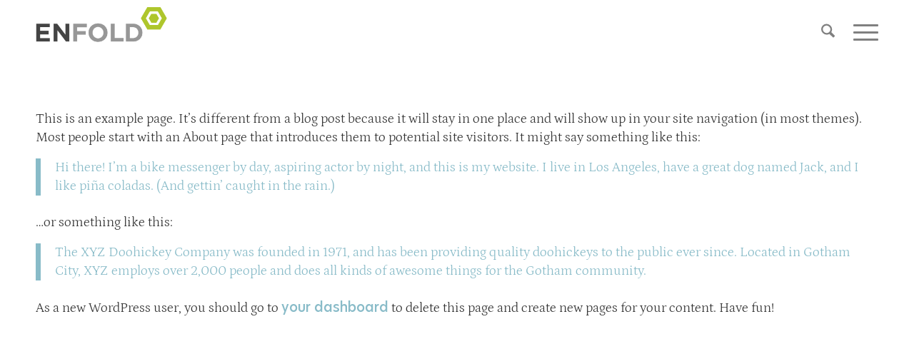

--- FILE ---
content_type: text/html; charset=utf-8
request_url: https://www.google.com/recaptcha/api2/anchor?ar=1&k=6LcLexAhAAAAAA69ugq8vcW1wZr1zFS0pOVUd1v7&co=aHR0cHM6Ly92bGRoem4ubmw6NDQz&hl=nl&v=PoyoqOPhxBO7pBk68S4YbpHZ&size=invisible&anchor-ms=20000&execute-ms=30000&cb=r58wgd8r0rmz
body_size: 48542
content:
<!DOCTYPE HTML><html dir="ltr" lang="nl"><head><meta http-equiv="Content-Type" content="text/html; charset=UTF-8">
<meta http-equiv="X-UA-Compatible" content="IE=edge">
<title>reCAPTCHA</title>
<style type="text/css">
/* cyrillic-ext */
@font-face {
  font-family: 'Roboto';
  font-style: normal;
  font-weight: 400;
  font-stretch: 100%;
  src: url(//fonts.gstatic.com/s/roboto/v48/KFO7CnqEu92Fr1ME7kSn66aGLdTylUAMa3GUBHMdazTgWw.woff2) format('woff2');
  unicode-range: U+0460-052F, U+1C80-1C8A, U+20B4, U+2DE0-2DFF, U+A640-A69F, U+FE2E-FE2F;
}
/* cyrillic */
@font-face {
  font-family: 'Roboto';
  font-style: normal;
  font-weight: 400;
  font-stretch: 100%;
  src: url(//fonts.gstatic.com/s/roboto/v48/KFO7CnqEu92Fr1ME7kSn66aGLdTylUAMa3iUBHMdazTgWw.woff2) format('woff2');
  unicode-range: U+0301, U+0400-045F, U+0490-0491, U+04B0-04B1, U+2116;
}
/* greek-ext */
@font-face {
  font-family: 'Roboto';
  font-style: normal;
  font-weight: 400;
  font-stretch: 100%;
  src: url(//fonts.gstatic.com/s/roboto/v48/KFO7CnqEu92Fr1ME7kSn66aGLdTylUAMa3CUBHMdazTgWw.woff2) format('woff2');
  unicode-range: U+1F00-1FFF;
}
/* greek */
@font-face {
  font-family: 'Roboto';
  font-style: normal;
  font-weight: 400;
  font-stretch: 100%;
  src: url(//fonts.gstatic.com/s/roboto/v48/KFO7CnqEu92Fr1ME7kSn66aGLdTylUAMa3-UBHMdazTgWw.woff2) format('woff2');
  unicode-range: U+0370-0377, U+037A-037F, U+0384-038A, U+038C, U+038E-03A1, U+03A3-03FF;
}
/* math */
@font-face {
  font-family: 'Roboto';
  font-style: normal;
  font-weight: 400;
  font-stretch: 100%;
  src: url(//fonts.gstatic.com/s/roboto/v48/KFO7CnqEu92Fr1ME7kSn66aGLdTylUAMawCUBHMdazTgWw.woff2) format('woff2');
  unicode-range: U+0302-0303, U+0305, U+0307-0308, U+0310, U+0312, U+0315, U+031A, U+0326-0327, U+032C, U+032F-0330, U+0332-0333, U+0338, U+033A, U+0346, U+034D, U+0391-03A1, U+03A3-03A9, U+03B1-03C9, U+03D1, U+03D5-03D6, U+03F0-03F1, U+03F4-03F5, U+2016-2017, U+2034-2038, U+203C, U+2040, U+2043, U+2047, U+2050, U+2057, U+205F, U+2070-2071, U+2074-208E, U+2090-209C, U+20D0-20DC, U+20E1, U+20E5-20EF, U+2100-2112, U+2114-2115, U+2117-2121, U+2123-214F, U+2190, U+2192, U+2194-21AE, U+21B0-21E5, U+21F1-21F2, U+21F4-2211, U+2213-2214, U+2216-22FF, U+2308-230B, U+2310, U+2319, U+231C-2321, U+2336-237A, U+237C, U+2395, U+239B-23B7, U+23D0, U+23DC-23E1, U+2474-2475, U+25AF, U+25B3, U+25B7, U+25BD, U+25C1, U+25CA, U+25CC, U+25FB, U+266D-266F, U+27C0-27FF, U+2900-2AFF, U+2B0E-2B11, U+2B30-2B4C, U+2BFE, U+3030, U+FF5B, U+FF5D, U+1D400-1D7FF, U+1EE00-1EEFF;
}
/* symbols */
@font-face {
  font-family: 'Roboto';
  font-style: normal;
  font-weight: 400;
  font-stretch: 100%;
  src: url(//fonts.gstatic.com/s/roboto/v48/KFO7CnqEu92Fr1ME7kSn66aGLdTylUAMaxKUBHMdazTgWw.woff2) format('woff2');
  unicode-range: U+0001-000C, U+000E-001F, U+007F-009F, U+20DD-20E0, U+20E2-20E4, U+2150-218F, U+2190, U+2192, U+2194-2199, U+21AF, U+21E6-21F0, U+21F3, U+2218-2219, U+2299, U+22C4-22C6, U+2300-243F, U+2440-244A, U+2460-24FF, U+25A0-27BF, U+2800-28FF, U+2921-2922, U+2981, U+29BF, U+29EB, U+2B00-2BFF, U+4DC0-4DFF, U+FFF9-FFFB, U+10140-1018E, U+10190-1019C, U+101A0, U+101D0-101FD, U+102E0-102FB, U+10E60-10E7E, U+1D2C0-1D2D3, U+1D2E0-1D37F, U+1F000-1F0FF, U+1F100-1F1AD, U+1F1E6-1F1FF, U+1F30D-1F30F, U+1F315, U+1F31C, U+1F31E, U+1F320-1F32C, U+1F336, U+1F378, U+1F37D, U+1F382, U+1F393-1F39F, U+1F3A7-1F3A8, U+1F3AC-1F3AF, U+1F3C2, U+1F3C4-1F3C6, U+1F3CA-1F3CE, U+1F3D4-1F3E0, U+1F3ED, U+1F3F1-1F3F3, U+1F3F5-1F3F7, U+1F408, U+1F415, U+1F41F, U+1F426, U+1F43F, U+1F441-1F442, U+1F444, U+1F446-1F449, U+1F44C-1F44E, U+1F453, U+1F46A, U+1F47D, U+1F4A3, U+1F4B0, U+1F4B3, U+1F4B9, U+1F4BB, U+1F4BF, U+1F4C8-1F4CB, U+1F4D6, U+1F4DA, U+1F4DF, U+1F4E3-1F4E6, U+1F4EA-1F4ED, U+1F4F7, U+1F4F9-1F4FB, U+1F4FD-1F4FE, U+1F503, U+1F507-1F50B, U+1F50D, U+1F512-1F513, U+1F53E-1F54A, U+1F54F-1F5FA, U+1F610, U+1F650-1F67F, U+1F687, U+1F68D, U+1F691, U+1F694, U+1F698, U+1F6AD, U+1F6B2, U+1F6B9-1F6BA, U+1F6BC, U+1F6C6-1F6CF, U+1F6D3-1F6D7, U+1F6E0-1F6EA, U+1F6F0-1F6F3, U+1F6F7-1F6FC, U+1F700-1F7FF, U+1F800-1F80B, U+1F810-1F847, U+1F850-1F859, U+1F860-1F887, U+1F890-1F8AD, U+1F8B0-1F8BB, U+1F8C0-1F8C1, U+1F900-1F90B, U+1F93B, U+1F946, U+1F984, U+1F996, U+1F9E9, U+1FA00-1FA6F, U+1FA70-1FA7C, U+1FA80-1FA89, U+1FA8F-1FAC6, U+1FACE-1FADC, U+1FADF-1FAE9, U+1FAF0-1FAF8, U+1FB00-1FBFF;
}
/* vietnamese */
@font-face {
  font-family: 'Roboto';
  font-style: normal;
  font-weight: 400;
  font-stretch: 100%;
  src: url(//fonts.gstatic.com/s/roboto/v48/KFO7CnqEu92Fr1ME7kSn66aGLdTylUAMa3OUBHMdazTgWw.woff2) format('woff2');
  unicode-range: U+0102-0103, U+0110-0111, U+0128-0129, U+0168-0169, U+01A0-01A1, U+01AF-01B0, U+0300-0301, U+0303-0304, U+0308-0309, U+0323, U+0329, U+1EA0-1EF9, U+20AB;
}
/* latin-ext */
@font-face {
  font-family: 'Roboto';
  font-style: normal;
  font-weight: 400;
  font-stretch: 100%;
  src: url(//fonts.gstatic.com/s/roboto/v48/KFO7CnqEu92Fr1ME7kSn66aGLdTylUAMa3KUBHMdazTgWw.woff2) format('woff2');
  unicode-range: U+0100-02BA, U+02BD-02C5, U+02C7-02CC, U+02CE-02D7, U+02DD-02FF, U+0304, U+0308, U+0329, U+1D00-1DBF, U+1E00-1E9F, U+1EF2-1EFF, U+2020, U+20A0-20AB, U+20AD-20C0, U+2113, U+2C60-2C7F, U+A720-A7FF;
}
/* latin */
@font-face {
  font-family: 'Roboto';
  font-style: normal;
  font-weight: 400;
  font-stretch: 100%;
  src: url(//fonts.gstatic.com/s/roboto/v48/KFO7CnqEu92Fr1ME7kSn66aGLdTylUAMa3yUBHMdazQ.woff2) format('woff2');
  unicode-range: U+0000-00FF, U+0131, U+0152-0153, U+02BB-02BC, U+02C6, U+02DA, U+02DC, U+0304, U+0308, U+0329, U+2000-206F, U+20AC, U+2122, U+2191, U+2193, U+2212, U+2215, U+FEFF, U+FFFD;
}
/* cyrillic-ext */
@font-face {
  font-family: 'Roboto';
  font-style: normal;
  font-weight: 500;
  font-stretch: 100%;
  src: url(//fonts.gstatic.com/s/roboto/v48/KFO7CnqEu92Fr1ME7kSn66aGLdTylUAMa3GUBHMdazTgWw.woff2) format('woff2');
  unicode-range: U+0460-052F, U+1C80-1C8A, U+20B4, U+2DE0-2DFF, U+A640-A69F, U+FE2E-FE2F;
}
/* cyrillic */
@font-face {
  font-family: 'Roboto';
  font-style: normal;
  font-weight: 500;
  font-stretch: 100%;
  src: url(//fonts.gstatic.com/s/roboto/v48/KFO7CnqEu92Fr1ME7kSn66aGLdTylUAMa3iUBHMdazTgWw.woff2) format('woff2');
  unicode-range: U+0301, U+0400-045F, U+0490-0491, U+04B0-04B1, U+2116;
}
/* greek-ext */
@font-face {
  font-family: 'Roboto';
  font-style: normal;
  font-weight: 500;
  font-stretch: 100%;
  src: url(//fonts.gstatic.com/s/roboto/v48/KFO7CnqEu92Fr1ME7kSn66aGLdTylUAMa3CUBHMdazTgWw.woff2) format('woff2');
  unicode-range: U+1F00-1FFF;
}
/* greek */
@font-face {
  font-family: 'Roboto';
  font-style: normal;
  font-weight: 500;
  font-stretch: 100%;
  src: url(//fonts.gstatic.com/s/roboto/v48/KFO7CnqEu92Fr1ME7kSn66aGLdTylUAMa3-UBHMdazTgWw.woff2) format('woff2');
  unicode-range: U+0370-0377, U+037A-037F, U+0384-038A, U+038C, U+038E-03A1, U+03A3-03FF;
}
/* math */
@font-face {
  font-family: 'Roboto';
  font-style: normal;
  font-weight: 500;
  font-stretch: 100%;
  src: url(//fonts.gstatic.com/s/roboto/v48/KFO7CnqEu92Fr1ME7kSn66aGLdTylUAMawCUBHMdazTgWw.woff2) format('woff2');
  unicode-range: U+0302-0303, U+0305, U+0307-0308, U+0310, U+0312, U+0315, U+031A, U+0326-0327, U+032C, U+032F-0330, U+0332-0333, U+0338, U+033A, U+0346, U+034D, U+0391-03A1, U+03A3-03A9, U+03B1-03C9, U+03D1, U+03D5-03D6, U+03F0-03F1, U+03F4-03F5, U+2016-2017, U+2034-2038, U+203C, U+2040, U+2043, U+2047, U+2050, U+2057, U+205F, U+2070-2071, U+2074-208E, U+2090-209C, U+20D0-20DC, U+20E1, U+20E5-20EF, U+2100-2112, U+2114-2115, U+2117-2121, U+2123-214F, U+2190, U+2192, U+2194-21AE, U+21B0-21E5, U+21F1-21F2, U+21F4-2211, U+2213-2214, U+2216-22FF, U+2308-230B, U+2310, U+2319, U+231C-2321, U+2336-237A, U+237C, U+2395, U+239B-23B7, U+23D0, U+23DC-23E1, U+2474-2475, U+25AF, U+25B3, U+25B7, U+25BD, U+25C1, U+25CA, U+25CC, U+25FB, U+266D-266F, U+27C0-27FF, U+2900-2AFF, U+2B0E-2B11, U+2B30-2B4C, U+2BFE, U+3030, U+FF5B, U+FF5D, U+1D400-1D7FF, U+1EE00-1EEFF;
}
/* symbols */
@font-face {
  font-family: 'Roboto';
  font-style: normal;
  font-weight: 500;
  font-stretch: 100%;
  src: url(//fonts.gstatic.com/s/roboto/v48/KFO7CnqEu92Fr1ME7kSn66aGLdTylUAMaxKUBHMdazTgWw.woff2) format('woff2');
  unicode-range: U+0001-000C, U+000E-001F, U+007F-009F, U+20DD-20E0, U+20E2-20E4, U+2150-218F, U+2190, U+2192, U+2194-2199, U+21AF, U+21E6-21F0, U+21F3, U+2218-2219, U+2299, U+22C4-22C6, U+2300-243F, U+2440-244A, U+2460-24FF, U+25A0-27BF, U+2800-28FF, U+2921-2922, U+2981, U+29BF, U+29EB, U+2B00-2BFF, U+4DC0-4DFF, U+FFF9-FFFB, U+10140-1018E, U+10190-1019C, U+101A0, U+101D0-101FD, U+102E0-102FB, U+10E60-10E7E, U+1D2C0-1D2D3, U+1D2E0-1D37F, U+1F000-1F0FF, U+1F100-1F1AD, U+1F1E6-1F1FF, U+1F30D-1F30F, U+1F315, U+1F31C, U+1F31E, U+1F320-1F32C, U+1F336, U+1F378, U+1F37D, U+1F382, U+1F393-1F39F, U+1F3A7-1F3A8, U+1F3AC-1F3AF, U+1F3C2, U+1F3C4-1F3C6, U+1F3CA-1F3CE, U+1F3D4-1F3E0, U+1F3ED, U+1F3F1-1F3F3, U+1F3F5-1F3F7, U+1F408, U+1F415, U+1F41F, U+1F426, U+1F43F, U+1F441-1F442, U+1F444, U+1F446-1F449, U+1F44C-1F44E, U+1F453, U+1F46A, U+1F47D, U+1F4A3, U+1F4B0, U+1F4B3, U+1F4B9, U+1F4BB, U+1F4BF, U+1F4C8-1F4CB, U+1F4D6, U+1F4DA, U+1F4DF, U+1F4E3-1F4E6, U+1F4EA-1F4ED, U+1F4F7, U+1F4F9-1F4FB, U+1F4FD-1F4FE, U+1F503, U+1F507-1F50B, U+1F50D, U+1F512-1F513, U+1F53E-1F54A, U+1F54F-1F5FA, U+1F610, U+1F650-1F67F, U+1F687, U+1F68D, U+1F691, U+1F694, U+1F698, U+1F6AD, U+1F6B2, U+1F6B9-1F6BA, U+1F6BC, U+1F6C6-1F6CF, U+1F6D3-1F6D7, U+1F6E0-1F6EA, U+1F6F0-1F6F3, U+1F6F7-1F6FC, U+1F700-1F7FF, U+1F800-1F80B, U+1F810-1F847, U+1F850-1F859, U+1F860-1F887, U+1F890-1F8AD, U+1F8B0-1F8BB, U+1F8C0-1F8C1, U+1F900-1F90B, U+1F93B, U+1F946, U+1F984, U+1F996, U+1F9E9, U+1FA00-1FA6F, U+1FA70-1FA7C, U+1FA80-1FA89, U+1FA8F-1FAC6, U+1FACE-1FADC, U+1FADF-1FAE9, U+1FAF0-1FAF8, U+1FB00-1FBFF;
}
/* vietnamese */
@font-face {
  font-family: 'Roboto';
  font-style: normal;
  font-weight: 500;
  font-stretch: 100%;
  src: url(//fonts.gstatic.com/s/roboto/v48/KFO7CnqEu92Fr1ME7kSn66aGLdTylUAMa3OUBHMdazTgWw.woff2) format('woff2');
  unicode-range: U+0102-0103, U+0110-0111, U+0128-0129, U+0168-0169, U+01A0-01A1, U+01AF-01B0, U+0300-0301, U+0303-0304, U+0308-0309, U+0323, U+0329, U+1EA0-1EF9, U+20AB;
}
/* latin-ext */
@font-face {
  font-family: 'Roboto';
  font-style: normal;
  font-weight: 500;
  font-stretch: 100%;
  src: url(//fonts.gstatic.com/s/roboto/v48/KFO7CnqEu92Fr1ME7kSn66aGLdTylUAMa3KUBHMdazTgWw.woff2) format('woff2');
  unicode-range: U+0100-02BA, U+02BD-02C5, U+02C7-02CC, U+02CE-02D7, U+02DD-02FF, U+0304, U+0308, U+0329, U+1D00-1DBF, U+1E00-1E9F, U+1EF2-1EFF, U+2020, U+20A0-20AB, U+20AD-20C0, U+2113, U+2C60-2C7F, U+A720-A7FF;
}
/* latin */
@font-face {
  font-family: 'Roboto';
  font-style: normal;
  font-weight: 500;
  font-stretch: 100%;
  src: url(//fonts.gstatic.com/s/roboto/v48/KFO7CnqEu92Fr1ME7kSn66aGLdTylUAMa3yUBHMdazQ.woff2) format('woff2');
  unicode-range: U+0000-00FF, U+0131, U+0152-0153, U+02BB-02BC, U+02C6, U+02DA, U+02DC, U+0304, U+0308, U+0329, U+2000-206F, U+20AC, U+2122, U+2191, U+2193, U+2212, U+2215, U+FEFF, U+FFFD;
}
/* cyrillic-ext */
@font-face {
  font-family: 'Roboto';
  font-style: normal;
  font-weight: 900;
  font-stretch: 100%;
  src: url(//fonts.gstatic.com/s/roboto/v48/KFO7CnqEu92Fr1ME7kSn66aGLdTylUAMa3GUBHMdazTgWw.woff2) format('woff2');
  unicode-range: U+0460-052F, U+1C80-1C8A, U+20B4, U+2DE0-2DFF, U+A640-A69F, U+FE2E-FE2F;
}
/* cyrillic */
@font-face {
  font-family: 'Roboto';
  font-style: normal;
  font-weight: 900;
  font-stretch: 100%;
  src: url(//fonts.gstatic.com/s/roboto/v48/KFO7CnqEu92Fr1ME7kSn66aGLdTylUAMa3iUBHMdazTgWw.woff2) format('woff2');
  unicode-range: U+0301, U+0400-045F, U+0490-0491, U+04B0-04B1, U+2116;
}
/* greek-ext */
@font-face {
  font-family: 'Roboto';
  font-style: normal;
  font-weight: 900;
  font-stretch: 100%;
  src: url(//fonts.gstatic.com/s/roboto/v48/KFO7CnqEu92Fr1ME7kSn66aGLdTylUAMa3CUBHMdazTgWw.woff2) format('woff2');
  unicode-range: U+1F00-1FFF;
}
/* greek */
@font-face {
  font-family: 'Roboto';
  font-style: normal;
  font-weight: 900;
  font-stretch: 100%;
  src: url(//fonts.gstatic.com/s/roboto/v48/KFO7CnqEu92Fr1ME7kSn66aGLdTylUAMa3-UBHMdazTgWw.woff2) format('woff2');
  unicode-range: U+0370-0377, U+037A-037F, U+0384-038A, U+038C, U+038E-03A1, U+03A3-03FF;
}
/* math */
@font-face {
  font-family: 'Roboto';
  font-style: normal;
  font-weight: 900;
  font-stretch: 100%;
  src: url(//fonts.gstatic.com/s/roboto/v48/KFO7CnqEu92Fr1ME7kSn66aGLdTylUAMawCUBHMdazTgWw.woff2) format('woff2');
  unicode-range: U+0302-0303, U+0305, U+0307-0308, U+0310, U+0312, U+0315, U+031A, U+0326-0327, U+032C, U+032F-0330, U+0332-0333, U+0338, U+033A, U+0346, U+034D, U+0391-03A1, U+03A3-03A9, U+03B1-03C9, U+03D1, U+03D5-03D6, U+03F0-03F1, U+03F4-03F5, U+2016-2017, U+2034-2038, U+203C, U+2040, U+2043, U+2047, U+2050, U+2057, U+205F, U+2070-2071, U+2074-208E, U+2090-209C, U+20D0-20DC, U+20E1, U+20E5-20EF, U+2100-2112, U+2114-2115, U+2117-2121, U+2123-214F, U+2190, U+2192, U+2194-21AE, U+21B0-21E5, U+21F1-21F2, U+21F4-2211, U+2213-2214, U+2216-22FF, U+2308-230B, U+2310, U+2319, U+231C-2321, U+2336-237A, U+237C, U+2395, U+239B-23B7, U+23D0, U+23DC-23E1, U+2474-2475, U+25AF, U+25B3, U+25B7, U+25BD, U+25C1, U+25CA, U+25CC, U+25FB, U+266D-266F, U+27C0-27FF, U+2900-2AFF, U+2B0E-2B11, U+2B30-2B4C, U+2BFE, U+3030, U+FF5B, U+FF5D, U+1D400-1D7FF, U+1EE00-1EEFF;
}
/* symbols */
@font-face {
  font-family: 'Roboto';
  font-style: normal;
  font-weight: 900;
  font-stretch: 100%;
  src: url(//fonts.gstatic.com/s/roboto/v48/KFO7CnqEu92Fr1ME7kSn66aGLdTylUAMaxKUBHMdazTgWw.woff2) format('woff2');
  unicode-range: U+0001-000C, U+000E-001F, U+007F-009F, U+20DD-20E0, U+20E2-20E4, U+2150-218F, U+2190, U+2192, U+2194-2199, U+21AF, U+21E6-21F0, U+21F3, U+2218-2219, U+2299, U+22C4-22C6, U+2300-243F, U+2440-244A, U+2460-24FF, U+25A0-27BF, U+2800-28FF, U+2921-2922, U+2981, U+29BF, U+29EB, U+2B00-2BFF, U+4DC0-4DFF, U+FFF9-FFFB, U+10140-1018E, U+10190-1019C, U+101A0, U+101D0-101FD, U+102E0-102FB, U+10E60-10E7E, U+1D2C0-1D2D3, U+1D2E0-1D37F, U+1F000-1F0FF, U+1F100-1F1AD, U+1F1E6-1F1FF, U+1F30D-1F30F, U+1F315, U+1F31C, U+1F31E, U+1F320-1F32C, U+1F336, U+1F378, U+1F37D, U+1F382, U+1F393-1F39F, U+1F3A7-1F3A8, U+1F3AC-1F3AF, U+1F3C2, U+1F3C4-1F3C6, U+1F3CA-1F3CE, U+1F3D4-1F3E0, U+1F3ED, U+1F3F1-1F3F3, U+1F3F5-1F3F7, U+1F408, U+1F415, U+1F41F, U+1F426, U+1F43F, U+1F441-1F442, U+1F444, U+1F446-1F449, U+1F44C-1F44E, U+1F453, U+1F46A, U+1F47D, U+1F4A3, U+1F4B0, U+1F4B3, U+1F4B9, U+1F4BB, U+1F4BF, U+1F4C8-1F4CB, U+1F4D6, U+1F4DA, U+1F4DF, U+1F4E3-1F4E6, U+1F4EA-1F4ED, U+1F4F7, U+1F4F9-1F4FB, U+1F4FD-1F4FE, U+1F503, U+1F507-1F50B, U+1F50D, U+1F512-1F513, U+1F53E-1F54A, U+1F54F-1F5FA, U+1F610, U+1F650-1F67F, U+1F687, U+1F68D, U+1F691, U+1F694, U+1F698, U+1F6AD, U+1F6B2, U+1F6B9-1F6BA, U+1F6BC, U+1F6C6-1F6CF, U+1F6D3-1F6D7, U+1F6E0-1F6EA, U+1F6F0-1F6F3, U+1F6F7-1F6FC, U+1F700-1F7FF, U+1F800-1F80B, U+1F810-1F847, U+1F850-1F859, U+1F860-1F887, U+1F890-1F8AD, U+1F8B0-1F8BB, U+1F8C0-1F8C1, U+1F900-1F90B, U+1F93B, U+1F946, U+1F984, U+1F996, U+1F9E9, U+1FA00-1FA6F, U+1FA70-1FA7C, U+1FA80-1FA89, U+1FA8F-1FAC6, U+1FACE-1FADC, U+1FADF-1FAE9, U+1FAF0-1FAF8, U+1FB00-1FBFF;
}
/* vietnamese */
@font-face {
  font-family: 'Roboto';
  font-style: normal;
  font-weight: 900;
  font-stretch: 100%;
  src: url(//fonts.gstatic.com/s/roboto/v48/KFO7CnqEu92Fr1ME7kSn66aGLdTylUAMa3OUBHMdazTgWw.woff2) format('woff2');
  unicode-range: U+0102-0103, U+0110-0111, U+0128-0129, U+0168-0169, U+01A0-01A1, U+01AF-01B0, U+0300-0301, U+0303-0304, U+0308-0309, U+0323, U+0329, U+1EA0-1EF9, U+20AB;
}
/* latin-ext */
@font-face {
  font-family: 'Roboto';
  font-style: normal;
  font-weight: 900;
  font-stretch: 100%;
  src: url(//fonts.gstatic.com/s/roboto/v48/KFO7CnqEu92Fr1ME7kSn66aGLdTylUAMa3KUBHMdazTgWw.woff2) format('woff2');
  unicode-range: U+0100-02BA, U+02BD-02C5, U+02C7-02CC, U+02CE-02D7, U+02DD-02FF, U+0304, U+0308, U+0329, U+1D00-1DBF, U+1E00-1E9F, U+1EF2-1EFF, U+2020, U+20A0-20AB, U+20AD-20C0, U+2113, U+2C60-2C7F, U+A720-A7FF;
}
/* latin */
@font-face {
  font-family: 'Roboto';
  font-style: normal;
  font-weight: 900;
  font-stretch: 100%;
  src: url(//fonts.gstatic.com/s/roboto/v48/KFO7CnqEu92Fr1ME7kSn66aGLdTylUAMa3yUBHMdazQ.woff2) format('woff2');
  unicode-range: U+0000-00FF, U+0131, U+0152-0153, U+02BB-02BC, U+02C6, U+02DA, U+02DC, U+0304, U+0308, U+0329, U+2000-206F, U+20AC, U+2122, U+2191, U+2193, U+2212, U+2215, U+FEFF, U+FFFD;
}

</style>
<link rel="stylesheet" type="text/css" href="https://www.gstatic.com/recaptcha/releases/PoyoqOPhxBO7pBk68S4YbpHZ/styles__ltr.css">
<script nonce="9zz2wT8r7QuLkpBEcGtSlA" type="text/javascript">window['__recaptcha_api'] = 'https://www.google.com/recaptcha/api2/';</script>
<script type="text/javascript" src="https://www.gstatic.com/recaptcha/releases/PoyoqOPhxBO7pBk68S4YbpHZ/recaptcha__nl.js" nonce="9zz2wT8r7QuLkpBEcGtSlA">
      
    </script></head>
<body><div id="rc-anchor-alert" class="rc-anchor-alert"></div>
<input type="hidden" id="recaptcha-token" value="[base64]">
<script type="text/javascript" nonce="9zz2wT8r7QuLkpBEcGtSlA">
      recaptcha.anchor.Main.init("[\x22ainput\x22,[\x22bgdata\x22,\x22\x22,\[base64]/[base64]/bmV3IFpbdF0obVswXSk6Sz09Mj9uZXcgWlt0XShtWzBdLG1bMV0pOks9PTM/bmV3IFpbdF0obVswXSxtWzFdLG1bMl0pOks9PTQ/[base64]/[base64]/[base64]/[base64]/[base64]/[base64]/[base64]/[base64]/[base64]/[base64]/[base64]/[base64]/[base64]/[base64]\\u003d\\u003d\x22,\[base64]\\u003d\x22,\x22HnFSBsONGMKQXMKWwopGwpcTWcO6C3pVwoXCmcO2wqXDojhtcX3Cmzh5OsKJW1PCj1fDgm7CuMK8S8OGw4/CjcO3d8O/e07CosOWwrQmw6g0fMOewq/[base64]/dmHDs8KYOkDCo8KSKcOgw65DHE/Ctz5seAPDqHBkwrNwwofDr2QMw5QUGsKLTl4RH8OXw4QowrJMWhpOGMO/[base64]/DsMKTWVV2TcKAwqEIwp/DvyDDmFXDocKSwqgQZBc8TWo5woNIw4Iow5FZw6JcFksSMVbCrRszwr9Jwpdjw4fCv8OHw6TDnSrCu8KwKCzDmDjDvcKTwppowqkoXzLCucKRBAxBX1xuBj7Dm05Xw4PDkcOXAsOKScK0TCYxw4sYwo/DucOcwpFiDsOBwqtmZcONw7Qaw5cAGhsnw57CqcO8wq3CtMKobsOvw5kZwrPDusO+wpNhwpwVwqDDkU4dThjDkMKUZcK1w5tNdcOpSsK7WTPDmsOkDHU+wovCmcKHecKtGl/Dnx/CkcKZVcK3F8OxRsOiwrYiw63DgXxgw6A3bcO6w4LDi8O6XBYyw63ClMO7fMKyY143wr1sasOOwqhyHsKjEsOWwqAfw5rCqmERL8KfJMKqEXrCk8O5c8Otw43CkyYQNltqLkQDKDYYwr/DvTZ5RcOnw7LDqcOlw6XDlsOYXcOywo/Dl8Okw7XDsg9tbcOZVCrDoMOPw7olw47DmMKxG8KoaSfDrTnCgjVjw4bCscKxw5VnEF8CEsONCmLCtcKtwoTCplFnVcOjYgfChVBrw6/CvsKqMSDDmVtzw7fCuDnCtxFRDWHCqBgHCRgxHcKiw5PDsg/Dj8K4UGwswrVnwoTDoxQxDcOHJzTDjB0twrjCm38ibcOwwoLCgT5FWiTCtcKxTTgRI0PCiFJmwpFjwoMfVGNqw5h2PMOIe8KLKCkCCFBKw4rDisKkf17DkBBVYgLCm1VaXcKsVsKRw6VrX3A3w6kfw7HCqATChMKSwoJUN2/DqcKDUnPCjVMLw59dKhJDJAB7wo3Dq8OVw4nCtMKawrvDmXnDgHRyMMOSwqZBU8K5C0fCmktQwqbCucKTworDpcKQw4TDuBrCozfDqcOqwrABwpnCtcOGeE9MS8Kuw6LDmiLDlwvCk0/Ch8KACSR2BG8ranZpw6Ikw4dNw7nCrcKLwqs0w7TDmmDDlX/DrxQuC8OwMABTI8KsOMKqwoHDksOHaUV+w4jDu8Kzwrxdw6fDt8KKT2bDmMKrXwXChk05wqItasKmYgxsw7chwosuwqzDtxfCpwxyw77Dj8KMw5FudsKXwovDhMK2w6bDuR3Cj3tLTz/CvMOlIiklwrhXwrN+w6vDgy9MZcKcQH5CVFnCnMOWwqjCti8TwrNoFxs6KhE8w5NsFW8Iw5R5wqsSaTocwrPDnMKnwqzDm8Kvwq10CsOAwo/Cm8KFHjPDs0TCgsOCRsOvcsKXwrXDg8KEflxbcGLDiHE4CsK9f8KAXz0hTlhNwqxiwo7DlMKPax9sCsKlw7PCm8OfJMO2w4TDoMKjKlTDg2Jew4gABUAxw7Vsw6bCvMKlNcOjDxdydcOEwqAgdgRcfU/CksOfwpA8wpPDlxbDglYTUVpvwqRBwq/Dq8OdwqoyworCqQ/[base64]/Ct8OeBMOaSsOiVB7CgsKQSsKZHFR6woZsw5HDnFvDu8OIw45lwpgwc1hYw4XDosOPw4/DnsOTwp/DuMK4w4AQwq5wFcKrZcOKw7XCn8KZw7XDuMKbwqE1w5LDuwtBYUILUMOEw6gfw7bCnkrCqTzCtMOUwrjDuTTCj8OjwqN6w6/[base64]/XsOXCVLDncOvYsOUQ8K4wr/DisKzLjZTQsOww4HCk1nCkyw2wrFsb8KSwq/Dt8OlM1NbbsOdw43DmEg6YcKBw6XDvl3DmMKgw75XYnF/wpnCjlTDqcOhwqcDwrDCpcOnwo7DlUddWlXCvcKMDsKmwpvCrcKHwocYw5PCt8KSNG/DgMKBUzLCusKrVAHCrivCg8O1YxjCnzzDpMKow6MmGsO1G8OeKcK4JUfDjMKPSsOIIsOHf8K8wpvDlcKrfwVRwp3DjMOCUlHDtcOAB8KJfsOGw6lAw5hqU8K1wpDDrcOAXMKoLg/Ckh/CncKzwrkQwqdyw4tww53CmHDDqGbCmzHDtRXDvMOoCMOywo3CqMO7w77DhcORw6/DiE8kNsOVfnDDtCUSw5nCrkZ6w7VkY1DCkj3Cp1zCmcOtesOcC8OqQsOUaR57Im43wqhTFsKYw6/CtFNzw5Mkw5LCg8OPZ8Kaw4Byw4zDowrClB4YDg3Dl2bCgwsTw49Fw4NQcUXCjsOKw5bCicOKw4YOw6nCpsOTw6Raw6lcTcO4CcOjF8K4WcOQw4jCjsOzw7/DhMK4CUZgDih1wrzDosKzNlXCkGt+CcO7CMOyw73CqMKXKsObQ8KVwrHDnMOcw4XDv8OMIShzw5xMwro3KsOYGcOAXMOLwoJsasK2UVnCpg7DlcKcwoxXWHDCh2PDs8KUasKZZcK+LsK7w4d3AMOwTTg1VnTDsE/[base64]/w5jCmjLCnsKXVsORw4bDssK0YMO/wrbClWHDv8OiMAbCv1tEUcKgwoDCncK+cAt/w7QdwoswRScqWsOow4bDusKJwpnDqXDCucOVw45uPxfCvcK7TsOcwpvCqAQcwqPChMOKwqV2H8OXw5QWecK/BjTCvMK4IwHDh3jClTTDsRPDucOdw603wpLDrxZEQD14w5LDm1fCpzxQF2E+IMOiU8Kqb1vCh8OrMnBRX2PDimfDtMKiw6QNwrLDmMK5wrgjwqJqw5TCmSPCqMKafFvCmnzCkFI4w7PDosKmw7xLY8Krw67Ch38ywqTCs8KYwpFUw7/Cplg2AsOvRXvDn8KXEMKIw7cow7hrGGrDoMKZfgvCrWZrwr0xVcOwwqTDvT7CvsKqwppNw6bDrzEcwqQPw7TDlxHCnVzDgsKJw4vCkS/DpsKLwqvCq8KHwqobw7fDpwUVDEpiwoAVccKKfsOkNMORwrUmY3TCtSDDrlbDl8OWMwXCscKqwoPClCMHw7rDr8ONHjHCuEYVYcKGfVzDrww+NWx1E8ODCkMBZEXCl0nDrVHDhsKNw7zCqMO/aMOYB0PDjMKtIGJKBcKXw7pcNDnDsV5sAsOtw7nCpcOoacOWw53CqmzDnMK3w5Y0wq/CvHfDgsO2w48dwrckwqnDvsKZBsKlw6FkwrLDslTDqRxlwpTDqyLCuw/DjsO/E8O4TsOtHXxOwrBOwqIKwpTDqClvQAg7wpBGM8K9OG5ZwqrDpDxfLA3CjcO+MMOEwpRBwqjCosOre8KDw6PDs8KSUgjDmcKMaMOpw7nDsVFTwpMow7PDk8KzaHc4woXDoiMdw5jDiRHCsmI6FE/CocKVw4PCrjlOw6bDg8KXNU9ow6zDsSo0wrzComYJw7/CnMKIYMKRw5B/w6EoRsOQMRfDsMKBYMOyYDfDrH1SCXN2IHPDoUl7Om3Dr8OBFkgUw7B6wpMWKno0OsOLwrrCtUPChMO3TR7CvsKgM3UVwoxLwr9pDMKGRsOXwow1wpTCmsOIw54mwoZEwq40ADvDm3PCosK5P2B1w7LCiB/ChsK1wr46AsOiw67Cv1wBWsKafF/Dt8O/[base64]/Cum/CkyzDusKXRhHDjxo0HSvCgcKFeTh8VxXDj8KAdB9qFMOmw7R1MMO8w5jCti/DhE18w5t8GERuw6sCWHrDjWfCnTbCpMOpw5DCnzEZfULCs1wXw5LCu8KEbT1nIFLCt0gnc8OrwqfDnlTDtxjCscOVw63DsiHCqGvCosOEwrjDocK6c8O1wohcD0ldf0HCuAbDpmd3w5LDqMOmBww2PsOzwqfCnEnCngBiwrTDpUdbXsKlGHDCrSfDjcK+a8OpDQ/[base64]/DoyhPw6XCiRnCkDh3w7LDrzvCnm81w43DvQnDscOyc8O9ecK5wrHDjzTCtMOXPsOlVXB/w67DsXPDn8KtwrXDgMKgWsOMwonCv2h9FsOZw6nDssKbdcO9wqvCssKBMcKDwrY+w5ZqaGYzA8KMRcKXwosowpkcwp49VG9Re2TDrh/CoMO0wo0fw68Rwq7Dnn55DHrCiUABL8OXU3tgQcKkGcK3wqPCvcOFwqXDn3UAEMOPwqjDjcOPZgXCiTcOwpzDk8OHHcKVMVFkw4fDliVhUiIlwq8nwqIAN8OeNMKEFjLDq8KDZV7DpsOUDkPDnMOLDSJOGDQ8Y8KMwoI/S0h+wpZcAgLCh3w/KTtkY3odUTzDr8OUwonCrMOqNsORBXfCtBXDlcKgecKdw53DoTwgdBwtw73CncKfT0XDgsOtw5lpX8ObwqUmwojCp1XCpsOjfwZwOzcjHcKXXkkpw5PClC/DlXfChm7CscKMw4XCglRuSAgxwqPDiWlfw5R9w4xRR8KlTiDDisOGacOAwq4JacOjw4fDncKbSjjDicKMwp12wqHCgcOkaVszIcKjw5bDrMKbwohlInl7SRVLwo7Dq8K2woTDkcOAZ8OadMKZwoPDi8K/C1kewrk4wqVIenltw5fCngDCtxNVV8O/[base64]/DtW0/wpxuwqPCniwRw4LChDvDixhGw4vDnXgYNsKOw73CnzvDrydMwqcDwojCtcKNw4B6E3tXAMK7GcK7BsKJwqdEw43DjsKow4MwDQU7P8K+BEwnNHAuwrzDiS7CkylgMBY8w5XDnCEGw7zDjH9Ywr7Cgz7DkcKsfMKnPlVIwqrCosKCw6PDvcO/w6DCvcO3w4HDtMOcwpzDgHbClU8Cw6UxwozCin/Cv8K5OVZ0SQsTwqc8eFg+wqgzKMK2IGMNCBzDh8KFwr3DtcKawrw1w41WwoAmdV7DkiXCtsKPbWFqwq5jAsONSsK/w7UbWMKPwo8yw79TAAMYw7Mnw7caIsOAM0HCuDPCkA10w6DCjcKxwrnCmcOjw6XDnAPCuUbDosKBRsK1w63CmcKAN8KIw7bCiyp3wqgdIcKnwowrw7V9w5fDt8KfHMO3wrdUwqleGnXDrsO5wpPDtR0EwonDvMK7EcO1wqk8wp/[base64]/WcKBw5DDnhTCqiEnKVjCpMKkwoTDlMKwwqjCmcKhBxsLw7djL8OQAGbDkcK/w4wRw6HDpsOrU8OXwrXDuiUZwr/Cr8Kyw4VNIU9zwrTDvsOhYF1FH3PDrMOvw43DqE1AbsOswp/CvsO3wobCl8KvGT3DmGTDncO2FMO5w4Zjdks+ZxDDpERawpzDm21cccOtwo3Cj8OLUSM/[base64]/Dmx4fYVXCgsORw44lF8KjbRAKw7QmwqRRwqhSw7fDjEbChcO/ek4UMsKDYcKtXcOHflAIw7/[base64]/CtMKZU8OVdgxEw5LDvyPDk0ohUELDmjvCoMOOwqfDp8KCYTlRwprDvcOqdEHCqMKgw4dzw5YRYsKJLsKPFsKgwqcNccOQw7Arw6/[base64]/[base64]/DmMKNw7TDsMOPw5rDlsKCesOww6HDh1wZHMKZT8K5wrJ1w6jDpsOFeHXCssKyDwrCtMK6e8OWCAZxw5LCjETDhGzDgcOpw4vCjsOmaEJ6fcO0wr9dGmlywqbCtD0rZMOJw7HDpcKORk3Dpxd9GBrCnA7Co8O9wo7CtCLCu8KAw6/CgVnCjj/DpEYtW8OsC2MnFF7DtHxpKmASwq3ClMO7D1JXdSHCicONwoAuXCcQXiLDrsOfwp/DisKEw5rCszvDisOPw4DCsGd5wp/DusOrwprCt8OTU3zDn8KRwodvw7liwpHDmsO8w5R2w6JoLikaDsKrOCnDtQLCpMOnUsOOGcKcw7jDucOgBsOBw5xMBcOfCWjCtDwTw6I7R8O4cMKBWWofw4kkOMKwEUzDksKhVhrDucKDB8OnSULCuUZ8PArChhbChF5HCMOEJns/[base64]/[base64]/[base64]/[base64]/w6ZaLCc7w6heIhLCtcOlJnkKwqzDp2jDksKlwpTCgMKbwqzDi8K8McKpQMOTwp0gLwVnJSPCjcK5aMOMZ8KHM8Kyw7XDthjCmWHDpAhEKHpxAsK6dBrCqgDDqEvDl8OHBcKMK8OVwpgKUnbDkMO/[base64]/Dr8K5YXnCmAdEwqYewpDCqsOWOg7Dk8KZw5xYw5bDm2jDohbDnsK4Ay8YXcO9TsKcwrLCosKtXMOoeBh5ATs+wofCg0nCo8OKwpnCtMOXV8KIFSTDiR1lwpbDv8ODwo7DhMKpRj/CvndqwqDDtsKjw49OUgfCgxQGw6RVwoHDkgM4DsOUHErDvsK6wohgRgB+bcONwpYgw7nCssO/w6MUwqTDgRQVw6tHOMOzUsODwptTw43DgsKvwoTDlkJGP0nDjEt2PMOiw57Do3kNL8OmL8KewojCrUBWGivDiMKbAQTCpxwpMsKSw4/DtsODSEfDgD7ChsKuGsKuCGTCuMKYAcOlwqnCpkZTwrDCv8Ode8KAeMOQwpbCkix2YyXCjjPCtThdw50rw6/[base64]/w6nDrBpyHMO3AsKaRxnCvcOKwrXCg1EhwpXDlMOuCsOyKsKEc20awrPDisK/GMKmw4odwowVwoTDnBDCjnQlXn8zdsOrw6ciNsODw7PCqcKLw6c8FHdHwqbDnDjCiMKgZUBlBBHCih/[base64]/CtHTCm8KYwr/DlWbDtl3DghfDvsK0AnfCuBfDiiPCrRtHwq0rwr9owpHCixgZwovDonNZw7fDqx/CgknCmCnDksK3w6oOw4vDlcKjLxTCp1TDnyhFFn7DocOfwqzCp8KkGcKcw4cqwpjDmh0mw5/CoVoDYsKSw6fCv8KlAMK5wqU4woTDisOlY8OGwoDCoinDhMO0BXUdAE9zwp3CsgPDncKYwoZaw7vDksKvwpHCscKaw5sLH30bwqw5wq9oWAUIccKjLEvDgyFWV8O+wqUXw6tmw5TCki7Ci8KRD3fDpMKLwrNGw6Q1AMO3wr7CjFQuEsKWwpEYZF/Cu1VFw4XDiGDDhsOaHMOREsK1O8OEw4wwwozDpsOeLsOBwp7CtMKYf1MMwrUuwovDvMOZbcOXwqt0wprDmcOTwo0jWUbDjMKKZcOrC8Owb2hhw5BdTl42wp/DosKjwqBHRsKtDMONGsKowr7DpEfCkD1gw5fDp8Ozw4rCrSbCuHJHw6l4RULCly4tGMO+w5dLw6PDqMKReigPNcOPB8OCwr/DnsKiw6vCj8OuNQ7Dm8OUSsKlw4HDnDXDu8KEL0pKwoEwwq7DhcO8w6MJL8KdalvDpMOgw5XCj3XDrsOJe8Otw7dfI18iERltNDtSwp3Dl8K8AQ5ow7/[base64]/ZQkhwojDjwXCmAfDpMOowqI4HsOeFHd7w6FiJsKBwqwhG8OIw78Lwp/DmmLCt8O2E8OSUcK6AMKibsKdS8OSw6s2Ey7ClWvDoiwIwp87wrYefmc6TMOYGsOHNMKTb8Kmd8KVwrLCmwnDpMKrwrtMD8O+EsKyw4M4FMKmGcOFwqPCszUuwrMmHyfDscKGSMO9MsOZw7NRw6/CisKmOQhmJMKAKcOfa8KFCxUnAMOfw5bDnBrDoMOGwp1FPcKHf0BtYsOlwoLCvMOPFsOkw6YREcOFwpYDYUTDjG/DlMK7wrhyTMKiw4UePTlBwoMRA8KDG8OFw4w7fcKxFRoVwo3Cv8Kkwqd6w6rDo8KtBXXCkUXCm1BKAsKmw6UjwqvCik8UV2F1G0Ukw4ckP1h0A8KjO0s+PmLChsKRKMKQwpLDvMOzw4jClC0NKsKuwr7DoxEAE8KNw4JQOXbCk1ZmdBg/w7fDr8KowrrDn1HCqg8YeMOFRQk+w5vCsABlwrTDsUDCr3R3wpfCrzQYBjrDplNZwqPDjlfCqMKnwpwkW8KUwpdmPw7DjwfDjgVyFsK0w58QXMOsBhcmaDFnFC/[base64]/FnnCiMO5HcKGXBgNwqcQFsOPw45uKsK1RMOewogcR0l3woXCg8ObQCHCq8Kow5dlw5rCpsOvw6zDoEDDicOuwq8dF8K8QX/CisOYw5rDkT5EGcOuw5J8w4TDuwMjwo/DlcKhw7bDkcKyw4QYw57Dh8O9wo10JjsOFUcQVBHCoREYBXEAZncGwpRvwp1MWsOGw6k3FgbDvcO2GcK2woQbw6MrwrrChsK3ZXZLNlTCi0EcwofCjgpHw5HDs8OpYsKIKxTDhsOcSV/[base64]/[base64]/DpsOiwpFDIsOjw7hUGcOVX8OQw4c5VlXCqy/CuGLDg0LDu8OCHyTDvB0hw5zCszLCm8KIWmlpwo3DocO+w655wrJwIEtkUDRxN8KIw6JBw7Q1w7fDvSFiw7UJw6pCwqsTworCgcKgMcOHB1BqBsK1wrYLNMKAw4HDncKFwotYFcKdw5VifgFBc8OnN1/ChsKdw7Njw6BewoHDpcO1LcOdZV/DisK+wq4MGsK/QAJDRcKVG1MfYhNPacKARVLCmAjCvgluE2jCrXI2wq1TwpEhw77CtcKzw7/CvcKFc8KqM1PDs13DkBIxY8K4WMK4UAUPwrHDlTRDIMKLwoh8w68jwo9dw60Pw6nDqcKcZcO0UMKhTShBw7dgw5sww6rDk1krAGzDgl5+YXVPw6JUKx02wqplZALDrMKtAhgmORY2wqzChwwVWcO7w6NVw7/DssOtTjhpw4XDh2cpw7g2RlvCm1VMK8OAw5c2w53CksONcsOKDD7DgV0gwrXDtsKrPV5Bw6HDjHEFw6TCq17DtcK6wp4OA8Kxwo8bSsO0FErDiDcfw4ZswqA0w7LCvxLDo8OuFQrDiW7Dnh/DmTHCm0NawrseVFbConvDvFQVMMKhw6fDrcKZBgPDvmllw7rDkcOUwoxcLkHDscKrRcOSB8OtwrZjHRDCtsK2NBbDosK3K3NZasORw73CmFHCv8Ocw4jChgXCsgIMw7nDmsKUCMK4w4PCucKtw7PDv3/DqyJcPMOQNU/[base64]/[base64]/Dnm3CslZkTkvCkG4LwoHDtULDpsO+Xz3Duy5kwrt/[base64]/Ck8KIwrnCpMK/XlrCrMKaw4c0wpxow544w74zw7zDsg/CtMKKw53DmMKOw4HDhMOFw6hpwr/[base64]/[base64]/DkCAtw6HDu3DDugQMGGExwr09AsKLX8KLw7kGwqwgF8Kjwq/CtDjChm7Cr8Onw5rDoMOUYEDCkCTCqWZawpUqw75eKgwtwoPDpcKjAix+dMOlwrdCHCB7wr8KP2rCrQNtcsOlwqUXwqdzIcOqVMKzcBtuw7TCkQgKOAU2AcOkwqMwKcKiwozCuF0UwpfCjcOywo1ww4t5wrTCt8KGwp/[base64]/Cp8KCw6Q+eFdcwrDDhjbDrFBGMQsce8OHwpJVUBJ6HcOGw4zDg8OXU8KQw7F8BkIHDMORw6gqAMKfw4vDhcORIMOBfjZYwobDl3LDhsOJCQrCiMOveEEuw4TDl1PDhW3DtWYKwpVJwpAdw6xkwr3CoiHCvCnDlAFew7hiw5Yhw6fDu8K4woTCtcO/[base64]/wonDncOZwqvCnsOxAsOES8O/RcKWwqDDoj4yD8OLHcKMCMKxwpMWw6/Ct0DChDR5wpJ8dC3DolZJQ2LCrMKEw7FdwowILMK0QMKBw7bCg8K9BUHCn8OwVMOxfykBAsKXaCciBsO2w6k/woHDhA3ChxrDsRlNIF8TWMKIwpHDqcKYeV3DvMK3JMOZD8Kiwr3Dlw0KZC5bwprDucO0wqd5w4fDsWTCsg7DoX8SwqnCtGTDkifChVo3w4waPytmwoXDrA7CjsONw7bCuSjDucOqD8OdHcKmw6gvfngHw6Bvwq1iTBzDolfCnl/[base64]/Cl8KKw6rCnDvDhB0ww7rDkC7CuRgQZWx1NF4fwo9+acKnwr5Rw4hqwp7DqArDqGtvGAJIw6rCocOwCQQgwrfDm8Ksw43CpMOcfDnCtcKaeHTCoS/DlEvDtMOiw4XCjSxxwqk2UwlNAsKYPkjDsHA5Z0bDqcK+wqnDjsKWUyXDjMOyw6o2JcKww6nDosOBw43Cr8KqbMORwodkw6ISwr3Cp8KewprDvsKxwo/[base64]/B1vDp8OyNGfDisKhw4lYJFfDoMKpwozDnhLDomPDpityw4fChMOwDMOXV8K6d3rDq8OWZsOawqLCgTbChj9ewqXCgcKtw5zCh0fCgwfDvsOwLcKBPW5fKMKNw6XDvsKewocZw6DDuMOaVsOfw7dywqwybmXDpcKkw5J7cxxjw4xyFUXCrgLCgVrCqj1/wqcYQMKTw77DpzptwrBaBn7Dqi/CqMKgGFZ6w74WQsOxwoM3B8KEw48NKVjCv0/DpDN9wqjDhsK1w6k/w7stKAvDqcOsw77Dq0kYwrTCjQfDscOVOUFww7ZZC8Ouw4VdBMOSacKBRMKPw6rCosK7wpELJcOew7U7Uh3CsQklAVjDgi1KY8KPPsOtZi8yw51kworDtsOGfMOWw43Dn8OoX8OzTMODWcK+w6vCjG/[base64]/[base64]/dcOpwozDs8OAGsK1w4tsOxIPFcO+w4zCgyrCom3CjMK3VxBHw7sIwrBRW8KKLhjCjsOYw53CpQvCnBljw4nDvBrDjTjCskEQwqLDsMOiwoQiw5wjXMKlOkzCtMKGIsOPwpLDjDcdwozDjsK9UmoyfcK3ZmkdVsOwRGvDm8Kbw5TDs3hVKz8ow7/CrcOIw6FvwrXDinTCrjNhw7HCk1NAwqoTbTsyXR/CjMKrw4rCmcK+w6E3Gy/CsnpDwrFhSsKla8KmwrTCulAJWhbCvkzDkyY9w4kzw4fDtgV0WH9cKcKkwolbw6pCwohLw5jCuWbCvVbCo8KawrvDlEggbcOOwoLDkQs4a8Okw4TDpcKQw7XDtVbDpUxGTcK7A8KyE8Knw7LDvcKlXiFYwrTDkcOhVUADaMKZKgnDvn8Ewq5HWl1GT8OqZm/Dpm/Ct8OQIsO1XjjCinMIR8KIZcKDw7jCrwVOWcOxw4HCs8Ksw7zCjT1Jw4MjN8OGw7ZEGWPDnDtrNVQZw548woI0TcO0DmRAbcKFLlLDgwpiRMOHw44sw7LCtcOaNcKvw5TCgMOhwoI/Mx3ChsKwwpbDu0nCjH4pwrc2w5Qxw7zDin/DsMO9HsK1w7UXJcK0ZcO5wqZpH8OAw4NKw77DtMKFw6rCqjDCjXFMVsO7w48UJBbCksKbLMKeYsOZSRtIL1vCl8O4CiQXWsKJUMKVw6wtAzjDqCYbGmUvwoN/w55ge8KpJsKVw67Djn7Dm1JNBC/DgwrDo8K8JsKsYAZCw68mZGPDgX97wpsSw6rDtcKQG1DCtUPDqcKpTcKeRsK0w6Nze8OQI8OrWUzDoDV1EsOJw5XCuTAYw5fDl8OTcMKQcsKZBCFRw6Yvw6gsw6ZYO3IJahPDoxnCnMKuJjcEw57Cn8K3wqjCljJNw48RwqPDtg7DjR4UwoDCvsOpCcO/[base64]/Dm8K/w6VTw40Hw71/bAbCtyDDvG4lf8KIfsKGRMOlw43Dmhg4w7NUbjbCjBsHw4E7DwDDnsOZwoHDocOBwqTDkxRhw6TChMOVIMOkw4BBw6duMcOgw7RTZMOywoTDnn/[base64]/[base64]/Dmj7DlsKHY8OtUlkjXcO8wqp8w6/DhQrCjsK2dsOFc0rDv8OmYsOnw40qeiMDUkpuY8KXXH3DtMOnXcOyw7zDlsOlCsKew5ZiwpXCpsKtw485w4oJLMOsJgZ/[base64]/CoTnCqXYYDMO0GMOJd8KvBsO6bsKbw6dWPHlYNzvCucOSYy3DssKww6DDuxTCjcOPw4lFaV7Dhm/CvVZewo8Ve8KTHcONwr9lclMiUcOqwpsnJ8O0VyzDhz3Cu197FCEtOcKhwrtTJMKWwoVrw6hJw6fCsg5EwrpNBRvDn8OJLcObXS/DlylnPgzDjV3CjsOMQcO3AmUBW3vCpsOjwp3DtXzCuzQaw7nCjQfCrcOKw7HDpsOWDcOaw6PDpsK5Vz0/PsO3w77CoUZKw5nDiW/DlMKlBHDDqnNNe0cUw6rCs0nCoMK2wpDDskIvwpA9w519w7Q6TEHClRHDocK5w6nDjsKFaMKPU2BeQDjCmsKYA1PDj3QLw4HChCFCw7AdL0VAcC1RwobCiMKhDSsKwrLConxgw5AtwpLCoMKAZzDDu8K0wpjCgUTDggRRwpbDlsOAAsKfwrnDjsOkw7YMwrRoBcO/BcK4bMODwqrCj8KNw4DCmnjChwnCr8OtbMOhwq3CoMK/CsK/wqQlWGHCqk7CmjZRwo3Cs0xPw4vCsMOhEsO+QcODKAPDhUDCkMODNMOGwq96w6fCsMONwqXDqwguAMOnJmfCq1XCuU/CglTDhHAawqkFE8Kgw6nDgMKUwoZvY2/Cn35fOXrClMO8YcK2IzVMw7skQsOMWcOmwrjCsMKqJSPDj8KNwonDnG5DwrfCvMKEMMO+TcKGND3CqsOvT8OCdwYhwrUTwp3CucOQD8OgacOuwq/[base64]/L8KlHsOPw5vCpHNbNSrDkD7DsMKOwqPCjH/Dj8OWKALDicKjw7UkXinCmULDgTjDkBTCij4sw4rDs2pcbz85FsKwU0QMWSXCs8KKalAzasOxPsO0wqM9w4hOb8KEYVECwqfCqcKMIh7Dr8K0KMK+w7MNwq4cYi9/[base64]/CmTXCqknChcKVwrh0wokgZ8K1wpzDslzDmm7CpAjDgGHCjnfClkjDpX43BwLCugQNO0lWKcKuTA3Dt8OvwqDDrMK4wpYbw6Iew7DCs0HCp2NyYcKwNgkXKg/Cl8OOPR3DocO0wrTDhih/D1vCjcKRwpNtbcKZwrAHwr8gDsO0ZzAHOsOYw7lJUXpEwpl2d8K9wqtxw5UmIMOzaB/DrsOHw79Cw5bCnsOWK8KpwqpPa8OQSFfDmV/CiUTDml9yw4olagdIIy7DlhkbCcOYwpwFw7TCq8OEwpPCuwwAacO/W8O+f1p3EsOLw6I9wqvCjxABwrQ/wqNWwoLDjBFMejBmMcOQwobDizPDpsKEwpDCqHLCsH3Dihg5wrHDoWNDwrnDgWYcUcOLRGt1CMOoQ8KoIn/DqMKtMcKSwrHDm8KcPTNOwqtMXSFxw7l5w4HCiMOMw5bDtS7DosOrw6BWSsOaF0XCm8OsLnhlwojCq1nCpsKsAMKCXnhxODzDoMOiw4DDgjfCtiXDlsKcwq0aKMKywr/Cuj/[base64]/[base64]/DqmjDv8Kjwp3DosK3WCEhwpXDshHDrMKVw7nCvWHCuRUWSEBsw57Dtg3DmwVPMcOYYsKsw44WC8KWw4DCoMKcY8OdJnpuagsDUsOaWcKXwqpLGEPCtMO/wqAsCwA5w600WwrCpDfCiH47w43DusKzEi3CgCchR8O2DMOQw4TDt1U4w5xSw6bCjRp/BcOwwpPCscOawpHDusKiwox/P8KRw5sWwq/CjThaQlkdGsORwp/DiMOowpTCvsOINH8IRFZAEcKfwr5jw5N+wrzDlsOEw57CiW94w59rwpbDqMOLw4XClMK9GSkgwpY4PjYcwq/DkDZkwp9Wwq7Cm8Kdwq5JN38MNcO4w5Urw4VLbxcIS8OKw49Kekt6OA3CiyjCkDUVw6/CrH7DicOXPF47asKUwo/Duy3DpiE0FzHDlcOswqBLwo5MJ8Ogw4DDmcK2wqzDqcOkw6LCpMKFDsKCwpTChw3CpsKQwpsnUMKtA316wr7CmcOJw7jCrDrDrFtLw7XDsFkGw7Zow6TCh8O+FA/CmMKYw6VawoHCtV05QVDCukXDsMKxw5/CtsK+MMKWw7lgXsOswrbCjcO+bgvDjRfCkXJLwp/CglXDp8KRCAEcLH/CisOPTcKFfAjDgxfCpsOqwpY6wqTCqxXDp2Z1w5zDo2bCpgXDg8ODS8KiwrPDkkINA27Dm0syA8OSP8KUVFd1WWbDoGgwblvChT4hw6cuwrvCqMOuWcO0wp/CmsO+wqnCvHYuG8KpW0vCpi0lw5TCq8Kgd2ErPMKFwrJmw6Z1OnDDhsOuSMKNTh3ChGjDiMOGw4FrDCohcm82woZRwqZww4LDusKFw5zCpD7CgRxPZMK6w5woBh/Cv8OkwqZvNTZZwp9Ta8KZVVXCrBxow4zCqSDCv28LcW4NAz/[base64]/Cp1/CosKYWcKCLsKHwrNLDMKYKsKrw7VqZsOxw6PDq8KGHkE8w5RgC8OSwowDwo5KwojDrkbCvGvCh8KJw7vCpsKLwonCogzCjMKQw7vCk8OHbMO2ezkBOUxTaVDDmgJ6w4fCqVTDu8O6fi1UcMKgUQ/CpB7ClmbCtcOiNsKcQRPDoMKqeRLCoMOcKcORUVbCmWnDpRrDtypmccKgwqV4wrvCk8OzwpXDn0zCjXA1GgZ4bk1BUcK0Qw1+w47CqMKOKT0HJsOvNwdaw7HCtMOZwpprw4/Dq03DkCTCh8KrEmPCm1wdT0oMDQw6w7ILw5XCpWPCp8O0woHCg1ASw73ClkETw6vCnSohEDvCm3jDo8KNw5wsw4zCnsOcw7/DhsK7w4NgTQAUPcKTGVYww4/CssOQLMOVBsOLGcK5w4/DvjJlCcK7csO6wok+w4DDkRLDpBfDnMKKwp/ChktwH8KJN2Z7Ih/Co8Oew6QRwozDicOwOV/CklQ/ZsOzwqV8w7xpwoBcwqHDh8KFVwTDrMKGwqTCkEzDkcKFYcKzw69lw6DDgSjCr8K3B8OGXUVpTcKEw5bDohNFUcKEOMOQwq9EGsOWGhZiNsOWKsKGw7zDmD8fKB4qw5/Dv8KRV0DClMKuw7XDmgrCnUnCkhPDqTRpwozDqsKXw6LDiwcZDWFzwqRzIsKjwrIJwr/DmxTDjRHDgWNfSAbCpMK1w6LDk8OEeAvDhEXCt3rCui7CssKUYsKFCMK3wqpRCcKew6xiacKVwoIqd8OPw6JMZyVFXT3CrcOJEgHCqAbDp27ChgTDv0QydMKhTDE5wpLDj8K/w4l9wpdSD8O9USrDpiHCiMKaw49jWX3Dr8OAwrM3ScOvwpTDpMKWMsOFw4/[base64]/Ols1wq0hQ8O/wro1F0bCl07DpsOLwoh7woRAAMKZDWvDpTAsUMOhIy0DwozCusKTZsKaRl5dw7tuESvCicOOeRHDmTJVwr/CmMOcw49/w5zCn8KBbMO3M1XDnUfDj8OTw4/CtzkHw4bDiMKSwoHDrmt7wrB6w6Z2RsOhDMOzwrXCukYWw48Nw6rCtiFvwpnCjsKoRXPCvMOdOcOGWBAqDn3CqAdcwq/Dl8OoXMO9wozCqMO8VRsGwo0ewqRSacOTAcKCJm08P8OXfGkQw6RQLsK/w4fCgEsRWMKVb8OWKcKDw4EBwoYlwrjDgcO9w4XCvRckbFDCnMKLw6g5w70TOCbDsyDDt8KHJBjCuMKpwq/ChcOlw7vDgRpQRy1HwpEFwqnDtMKlwqMnPcOswqnDsDhbwoHCl1vDmX/DscKHw40Jwph6YnZcw7ZsXsK/wpMiRT/Ci0rClVR5wpJYwok1SULDtQXDisKrwrJedsOywpXCssOkbwoDw4RITx0nwok1OsKJw45VwoBlwqsiVcKGIcKTwrB+Vj1JC3/CiT11c3rDtsKaBcKiGcOWFcK+AnQyw6AieAHDkkPDksOTw6/DpsKfwroSEgjDg8O+FQ7DiTlHPWtnOMKCFcKlfsKww43CnjjDhcOBw5LDn0BZNR5Xw7rDn8OIMsOtIsKxwocKwprCqMOWSsOkw6F6wqvDvBNBBxp6wpjDm3woAsOswrwMwofCnMOTaylHEcKQICfCjELDs8OLIsKdJz/[base64]/Dl03DjBxeLMK6OMK6wo7CnMK/woXCgMOAw4PCtMKNWsKWPCYFcsK5MEfDpMOXw4szaSoxLU/Dm8Oyw6XChDYSw7YewrUubDHDksOIw6zCmsOMwrlFGsObwpvDpC7CpMKrCRZQwoHComddAcOOw6kXw6Q7V8KcOwBEWWlGw5l8wqbCmi0jw6vCusKTJnDDgMKcw7vDv8O5woHCscKFwoBiwoJZw5zDpnZvwrTDi08bw7vDlsKiwo9ew4nClBgDwp/CvVrCt8KGwqQaw44hecO7HC1uwrzCnxLCoyvDjF/DvVjCqsKnMVd0woIow6TDliLCusO3w5sMwr13AsOCwovDvsKlwqnCvGAXwoTDsMOlGQ4BwqHCjSdTcnxww5zDjl8UCU3CnQ3CtFbCrsOswoHDmm/DrF3DkMK7JU5zwrjDusKMwqnDvcOQBMKXw7U3ShfDnj4twqPDoFEvU8KSTMK/ZhjCusO+BcOMU8KPw510w5fCvnrCkcKMSMKmR8OOwoofA8Onw4NMwp7DuMOkfTcndMO+w5hjWsK7cFnCusONwpADPsORw73CjjbCkCsEw6cCw7hxVcKGUsKEZinDvXE/UsKywovCjMKEw7HDjcOZw5HDhQHDsWDCrsKow6jCh8K/w73DghvCgMKLSMKKYCTCisOHw6nDuMKaw6nDhcKBw6gRTcK5wp9CYA0Fwrspwp8jCsKFworDqx/[base64]/CjTIIw5VNw7J9wq3CtQXDtzHCocKIVcOAw7ZTw6TDnsKew4DCpUZZb8K9FcKlw7DCn8OnPUJgN1DDklIOwpbCp1dwwqbDvnrCuVZSw60qBV7CjcOCwpstw43DtUh/LMKgAcKJBsKrcR94T8KqaMOnw4FvQiTDkGfCl8KNdH1eZxJIwpw+ecKyw6Uzw6bCrzR3w4LDtnDDusOew4HCvAXDig3DnkRawpvDshERRcOMO33ChiHDgsKlw5k8ExBcw5caNsOOdcOOKmQNaCDCuH/CosKiLsOnasO5W3TDmcK+ScOOTG3ClRbCm8KwAsO6woHDgyAiWR0NwrzDkMKBw6/DqMOuw7rCncKna3pZwrnDvHbDsMKywodwRyTDvcOkTyY5w6/Dl8KRw70Jw6bCgyIyw7wswqtTZ0LDqRkMw6rCh8OIB8K/wpN0OhVlBRvDtMKbIVfCqcOSHVhCwqLCjH5TwpfDn8OJTcO1w77CqsOoYjkoN8Oaw6I0UcOpRVglCsKcw5vCksOnw4XCssK8P8Kyw4MyW8KSwq/[base64]/CmVLDp8KWwqdCwpTCq8KRYMK/[base64]/DhMOKScOjOMOoWQ1JwpjDjBxQwrTCuTPDr8OYw442ecOnwqF4f8KIaMKQw4c6w7bDjMKTBAjCicKHw7XDlMOdwrPCncKHUyUzw5IJekzDmMKPwpfCp8Onw4jCq8O7wo3CtnDDnEJsw6/[base64]/Ct0h4wobDgDpCW8KXwrPDq8KjwoErw7UywpvDjsOLwrvCg8OUCMKyw5DDtsO6woMLThTDjcKww5fCh8OQd3/DicKFw4bDhcOVJ1PDkxAYw7RieMKow6TDhBh0wrgodsOBLHx7Typ/wrDDhR8PM8KQNcK4Nk1jS2hxacOdw7LCpsOid8KuOXFtBWHDvyoGLW7CtcOGwqDDunbDmGLCqcOfw6HChXvDtgzCr8KQE8KONcOdwrXCucO3YsKbeMKPwobClQ/CmxrCh38RwpfCtsKqfld5wrzDq0NDw49jwrZkwoVSUkIhwqZXw6ZhcHlRb3PCn3HDgcOiKzFRw79YcQXCrS0gdMKaQ8Oww4nCpy3CuMKTwq3ChcO1f8OnQmbCvShlw7XDs37DpcOWw6c9wo3Dp8KTFgfCtTobwojDiQ5Yew/DgsOVwoAOw6HDqhgEDMKnw7w4wp/Ds8O/w5XDsUFVw5LCvcKewrJFwqVdDMOEw67CqMK5J8OAGsKtw7/[base64]/QcKWw4fCizIhw7QYY2ctECfDvcO4fMK5w4Z0wrLCkwXDsW/DqUp0VMKcW1Vmb1JVY8KCDcOew7TCoznCqsK7w45bwoDCg3fDlsOZQMKSMMOGFi9ndDdYw7Y3QCHCmsO1bDU6w6TDoiFxbMOWIlTDgAvCt1lyJsKwDA7CgsKVwr3Dh39MwoXDjRkvJsOxGQArcFPDvcKnwrAbIDnDgsOXw6/CncKfw45Wwo3Dm8O4wpfDlXnDssOGw6vCnBDDncK9w4nDpcKDOQPCtMOvDMOUwoZvXsKKX8KYCsKeIBsuwqMeCMO6AFLCnErDgWXDlsOYTjbDn0bClcOIw5DDpUnCvsK2wpUcHC0Uwo5Owpg9wobCuMOCdsO9KsOCOlfCmsK/f8ODTRRpwpDDvsKkwqPDgcKYw5XCmcKow7dowp3ChcOHUcOKFsK0w5FQwoMswog6IHDDucOWR8Olw48ww4EzwoBtKx0fw4tUw6UnOcOpQEtwwqnDiMO/w67DncKDbw7DjivDrXDCglzDpMKSN8OQLy3DisOKGMOcw419ESbDiFLDux/CrA0BwrbCkzcaw6jCusKOwrNDwqdUKkHDgMONwpkGGFdfQsK2w7HCj8KwYsOLQcKqwrA6a8Oiw5HDrMO1FDAtwpXCtnhiLjZ2w4bDgsODKMOoKg/DkUk7wol2ABDCo8OCw68UYABEGsK1wqUSZMKrGsKHwoRIw6tafwnDmlRYwqDCsMKIP2wHw5I/wrMec8K6w6HCun3DlsOcU8K/woXCpDtLNz7Dr8OAw6nCgivChDQzw7FLZmfDhMOFw4ocd8OxKMOmE3VPwonDtnsRw758WXLDj8OoXWlswpdcw4jCkcO1w6M/wonCkMOlZsKiwp8ITUJQESFyQMOAJsONwpgww4g3w5VLO8O3OTExAX8YwoDCqhPDssO4EAAHS1cew53Cpx1kaVkQAWzDjnXCrS00fGQMwq3DtX7CojEdS0kibXMaMcKiw5MUXwPCtsKvwrd2w54LVMOKOsKsE0JhVg\\u003d\\u003d\x22],null,[\x22conf\x22,null,\x226LcLexAhAAAAAA69ugq8vcW1wZr1zFS0pOVUd1v7\x22,0,null,null,null,1,[21,125,63,73,95,87,41,43,42,83,102,105,109,121],[1017145,768],0,null,null,null,null,0,null,0,null,700,1,null,0,\[base64]/76lBhmnigkZhAoZnOKMAhnM8xEZ\x22,0,0,null,null,1,null,0,0,null,null,null,0],\x22https://vldhzn.nl:443\x22,null,[3,1,1],null,null,null,1,3600,[\x22https://www.google.com/intl/nl/policies/privacy/\x22,\x22https://www.google.com/intl/nl/policies/terms/\x22],\x22sEa4fu7eGwVCjmvmNCkaTrr8PTXwMjymJ1pmOi6K9/Y\\u003d\x22,1,0,null,1,1768642554064,0,0,[164,148,78,53],null,[116,154,196,235,81],\x22RC-S34od4tWI2QAGg\x22,null,null,null,null,null,\x220dAFcWeA5sEFYOiZ50BzjVsalOPmyrTeu3-TD7JxgcrMredvde2cxCJd1zaL8BvyA9_J07167ZM1oQWPZNFPjXfdWkiIZXc_cliA\x22,1768725354202]");
    </script></body></html>

--- FILE ---
content_type: text/css
request_url: https://vldhzn.nl/wp-content/uploads/useanyfont/uaf.css?ver=1764335983
body_size: -49
content:
				@font-face {
					font-family: 'montserrat-light';
					src: url('/wp-content/uploads/useanyfont/5042Montserrat-light.woff2') format('woff2'),
						url('/wp-content/uploads/useanyfont/5042Montserrat-light.woff') format('woff');
					  font-display: auto;
				}

				.montserrat-light{font-family: 'montserrat-light' !important;}

						@font-face {
					font-family: 'montserrat-bold';
					src: url('/wp-content/uploads/useanyfont/7130Montserrat-bold.woff2') format('woff2'),
						url('/wp-content/uploads/useanyfont/7130Montserrat-bold.woff') format('woff');
					  font-display: auto;
				}

				.montserrat-bold{font-family: 'montserrat-bold' !important;}

						@font-face {
					font-family: 'hero-new-bold';
					src: url('/wp-content/uploads/useanyfont/4535Hero-new-bold.woff2') format('woff2'),
						url('/wp-content/uploads/useanyfont/4535Hero-new-bold.woff') format('woff');
					  font-display: auto;
				}

				.hero-new-bold{font-family: 'hero-new-bold' !important;}

						@font-face {
					font-family: 'hero-new-medium';
					src: url('/wp-content/uploads/useanyfont/4926Hero-new-medium.woff2') format('woff2'),
						url('/wp-content/uploads/useanyfont/4926Hero-new-medium.woff') format('woff');
					  font-display: auto;
				}

				.hero-new-medium{font-family: 'hero-new-medium' !important;}

						@font-face {
					font-family: 'petrona-light';
					src: url('/wp-content/uploads/useanyfont/4953petrona-light.woff2') format('woff2'),
						url('/wp-content/uploads/useanyfont/4953petrona-light.woff') format('woff');
					  font-display: auto;
				}

				.petrona-light{font-family: 'petrona-light' !important;}

						@font-face {
					font-family: 'petrona-light-italic';
					src: url('/wp-content/uploads/useanyfont/3381petrona-light-italic.woff2') format('woff2'),
						url('/wp-content/uploads/useanyfont/3381petrona-light-italic.woff') format('woff');
					  font-display: auto;
				}

				.petrona-light-italic{font-family: 'petrona-light-italic' !important;}

						p{
					font-family: 'petrona-light' !important;
				}
						h3{
					font-family: 'petrona-light-italic' !important;
				}
						h1, h2, h4, h5, h6{
					font-family: 'hero-new-bold' !important;
				}
						a{
					font-family: 'hero-new-medium' !important;
				}
		